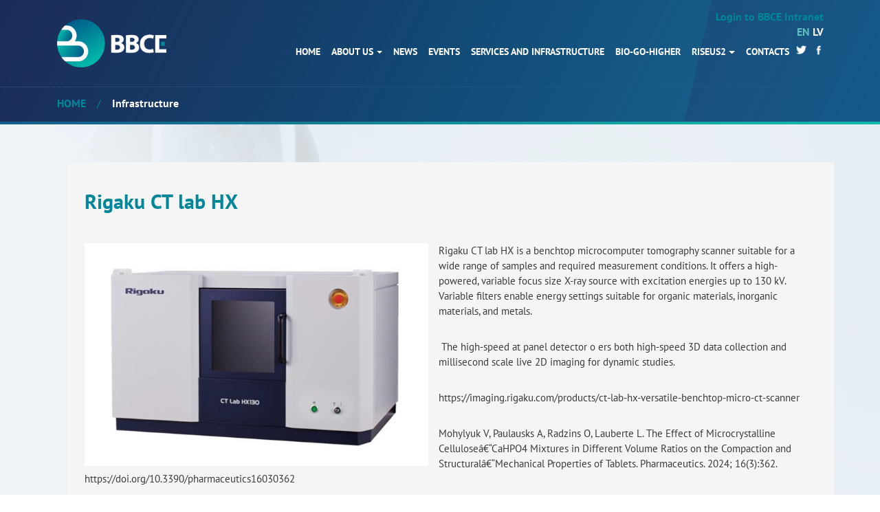

--- FILE ---
content_type: text/html; charset=UTF-8
request_url: https://bbcentre.eu/equipment/32
body_size: 4178
content:
<head>

  <meta charset="utf-8">

  <meta name="viewport" content="width=device-width, initial-scale=1, shrink-to-fit=no">

  <meta http-equiv="x-ua-compatible" content="ie=edge">

  <title>Infrastructure | BBCE</title>



  <link rel="apple-touch-icon" sizes="180x180" href="/favicon/apple-touch-icon.png">

  <link rel="icon" type="image/png" sizes="32x32" href="/favicon/favicon-32x32.png">

  <link rel="icon" type="image/png" sizes="16x16" href="/favicon/favicon-16x16.png">

  <link rel="manifest" href="/favicon/site.webmanifest">

  <link rel="mask-icon" href="/favicon/safari-pinned-tab.svg" color="#5bbad5">

  <link rel="shortcut icon" href="/favicon/favicon.ico">

  <meta name="msapplication-TileColor" content="#da532c">

  <meta name="msapplication-config" content="/favicon/browserconfig.xml">

  <meta name="theme-color" content="#ffffff">



  <meta name="description" content="">

  <meta name="keywords" content="">

  <meta name="google" content="notranslate">

  <!-- Global site tag (gtag.js) - Google Analytics -->

  <script async src="https://www.googletagmanager.com/gtag/js?id=UA-107839750-1"></script>

  <script>
    window.dataLayer = window.dataLayer || [];

    function gtag() {
      dataLayer.push(arguments);
    }

    gtag('js', new Date());

    gtag('config', 'UA-107839750-1');
  </script>


  <link href="https://bbcentre.eu/combine/d80d2d1c8c2e208261f9e82c808e7741-1602186338" rel="stylesheet"> <link rel="stylesheet" href="https://bbcentre.eu/plugins/martin/forms/assets/css/uploader.css">

</head>

<style>
  .head_bg {
    background-image: url("/storage/app/media/images/head_bg.png");
    no-repeat center center fixed;
  }
</style><body>
    <style>
       body {
       background-image: url("/storage/app/media/images/bg_home6.png");
       background-repeat: no-repeat;
       background-attachment: fixed;
       }
    </style>
   <div style="height: 180px;" class="head_bg"></div>
    <section id="navbar" class="m-b-3">
       <nav class="navbar navbar-dark bg-inverse navbar-fixed-top">
          <div style="position: relative;" class="container">
             <a class="navbar-brand" href=""><img class="logo" src="/storage/app/media/images/logo.png"></a>
             <div class="logix"><a href="https://bbcentre.eu/panelis">Login to BBCE Intranet</a></div>
<div class="langx" ><span></span> 

<a class="locale en-active" href="/en/">EN</a>
<a class="locale" href="/lv/">LV</a>
</div>



<ul class="nav navbar-nav pull-xs-right">
    
  
    <li class="
      nav-item
       
      
    ">
      <a
      
        class="nav-link "
                        href="/">HOME</a>
                
        

          </li>
    
  
    <li class="
      nav-item
       
      dropdown
    ">
      <a
      
        class="nav-link dropdown-toggle"
        data-toggle="dropdown"                href="https://bbcentre.eu/workpackages">About us</a>
                
        

              <div class="dropdown-menu">
                      <a class="dropdown-item" href="https://bbcentre.eu/objectives">Objectives</a>
                      <a class="dropdown-item" href="https://bbcentre.eu/workpackages">Work packages</a>
                      <a class="dropdown-item" href="https://bbcentre.eu/partners">Partners</a>
                  </div>
          </li>
    
  
    <li class="
      nav-item
       
      
    ">
      <a
      
        class="nav-link "
                        href="https://bbcentre.eu/news">News</a>
                
        

          </li>
    
  
    <li class="
      nav-item
       
      
    ">
      <a
      
        class="nav-link "
                        href="https://bbcentre.eu/events">Events</a>
                
        

          </li>
    
  
    <li class="
      nav-item
       
      
    ">
      <a
      
        class="nav-link "
                        href="/Infrastructure">Services and infrastructure</a>
                
        

          </li>
    
  
    <li class="
      nav-item
       
      
    ">
      <a
      
        class="nav-link "
                        href="/bio-go-higher">BIO-GO-Higher</a>
                
        

          </li>
    
  
    <li class="
      nav-item
       
      dropdown
    ">
      <a
      
        class="nav-link dropdown-toggle"
        data-toggle="dropdown"                href="/riseus2">RISEus2</a>
                
        

              <div class="dropdown-menu">
                      <a class="dropdown-item" href="/riseus2/riseus2-news">News</a>
                      <a class="dropdown-item" href="/riseus2">About us</a>
                      <a class="dropdown-item" href="/riseus2/riseus2-news/open-access-publications">Open access publications</a>
                      <a class="dropdown-item" href="/riseus2/riseus2-news/conferences">Conferences</a>
                      <a class="dropdown-item" href="/riseus2/school-children">RISEus2 school children</a>
                  </div>
          </li>
    
  
    <li class="
      nav-item
       
      
    ">
      <a
      
        class="nav-link "
                        href="https://bbcentre.eu/contacts">Contacts</a>
                
        

          </li>
  <li class="" style="float:right">
<a style="margin-left: 10px; text-decoration: none;" href="https://www.facebook.com/bbcentre.eu/" target="_blank"> <img width="15px" height="auto" src="/storage/app/media/images/facebook.png"> </a>
</li>
<li class="nav-item">
<a style="margin-left: 10px; text-decoration: none;" href="https://twitter.com/bbcentre_eu" target="_blank"> <img width="15px" height="auto" src="/storage/app/media/images/twitter.png"> </a>
</li>
</ul>   
             <input class="burger-check" id="burger-check" type="checkbox"><label for="burger-check" class="burger"></label>
<nav id="navigation1" class="navigation">
<ul>
      <li>
    
    
      <a
      
              href="https://bbcentre.eu/">HOME</a>
              
      
      
      
    </li>
      <li>
    
    
      <a
      
              href="https://bbcentre.eu/partners">Partners</a>
              
      
      
      
    </li>
      <li>
    
    
      <a
      
              href="https://bbcentre.eu/news">News</a>
              
      
      
      
    </li>
      <li>
    
    
      <a
      
              href="https://bbcentre.eu/events">Events</a>
              
      
      
      
    </li>
      <li>
    
    
      <a
      
              href="https://bbcentre.eu/workpackages">Work packages</a>
              
      
      
      
    </li>
      <li>
    
    
      <a
      
              href="https://bbcentre.eu/bio-go-higher">BIO-GO-Higher</a>
              
      
      
      
    </li>
      <li>
    
    
      <a
      
              href="https://bbcentre.eu/objectives">Objectives</a>
              
      
      
      
    </li>
      <li>
    
    
      <a
      
              href="https://bbcentre.eu/contacts">Contacts</a>
              
      
      
      
    </li>
      <li>
    
    
      <a
      
              href="https://bbcentre.eu/storage/app/media/Terms%20and%20conditions.pdf">Terms and conditions</a>
              
      
      
      
    </li>
      <li>
    
    
      <a
      
              href="/riseus2">RISEus2</a>
              
      
      
      
    </li>
  </ul>
</nav>  
          </div>
       </nav>
    </section> 
   <section id="jumbotron" class="m-t-3">

   <div style="margin-top: 6.9rem;" class="jumbotron">

   <div class="container firstcharacter">

      <a href="https://bbcentre.eu/">HOME</a> &ensp;<span style="color: #028699;"> /</span> &ensp; <a style="color: white;" href="https://bbcentre.eu/equipment/:id">Infrastructure</a>

   </div>

   <img style="bottom: 8px;" class="head_line" src="/storage/app/media/images/head_line.png">

</section>   <section id="page" class="container m-b-3 bbce-default">
      <div class="col-sm-12 infra-content">
<div class="container">
	<div class="row">
		<h1 class="infra-header">Rigaku CT lab HX</h1>
	</div>


    
	<div class="block">
      <div class="row">
        <div class="span4">
          <img class="img-left" src="https://bbcentre.eu/storage/app/uploads/public/655/df0/53e/655df053eb681463172500.jpg"/>
          <p class="card-text"><p>Rigaku CT lab HX is a benchtop microcomputer tomography scanner suitable for a wide range of samples and required measurement conditions. It offers a high-powered, variable focus size X-ray source with excitation energies up to 130 kV. Variable filters enable energy settings suitable for organic materials, inorganic materials, and metals.</p>

<p>&nbsp;The high-speed at panel detector o ers both high-speed 3D data collection and millisecond scale live 2D imaging for dynamic studies.</p>

<p>https://imaging.rigaku.com/products/ct-lab-hx-versatile-benchtop-micro-ct-scanner</p></p>
          <p class="card-text"><p>Mohylyuk V, Paulausks A, Radzins O, Lauberte L. The Effect of Microcrystalline Celluloseâ€“CaHPO4 Mixtures in Different Volume Ratios on the Compaction and Structuralâ€“Mechanical Properties of Tablets. Pharmaceutics. 2024; 16(3):362. https://doi.org/10.3390/pharmaceutics16030362</p></p>
        </div>
     </div>
    </div>
</div>
<h1 class="infra-form-h">If interested, please fill out the form below</h1>
<form method="POST" action="https://bbcentre.eu/equipment/32" accept-charset="UTF-8" data-request="infrastructureForm::onFormSubmit"><input name="_session_key" type="hidden" value="STARvkS7qZnwxONjm32AHUvTiAPNcZ2DlY0xHWmS"><input name="_token" type="hidden" value="E41FkkrEWiHQrDpzABNU6ohNmlxFCer5uVoCCFnc">
<div id="infrastructureForm_forms_flash"></div>
<input type="text" id="item" name="item" class="form-control" value="Rigaku CT lab HX" hidden>
<div class="form-group col-md-6">
   <label for="name" class="required-field">Name</label>
   <input type="text" id="name" name="name" class="form-control">
</div>
<div class="form-group col-md-6">
   <label for="surename" class="required-field">Surename</label>
   <input type="text" id="surename" name="surename" class="form-control">
</div>
<div class="form-group col-md-6">
   <label for="institution" class="required-field">Institution</label>
   <input type="text" id="institution" name="institution" class="form-control">
</div>
<div class="form-group col-md-6">
   <label for="email" class="required-field">E-mail</label>
   <input type="text" id="email" name="email" class="form-control">
</div>
<div class="form-group col-md-12">
   <textarea id="samples" name="samples" rows="2" class="form-control" placeholder="Description of your samples (required)"></textarea>
</div>
<div class="form-group col-md-12">
   <textarea id="comments" name="comments" rows="2" class="form-control" placeholder="Comments"></textarea>
</div>

   <input type="text" id="responsible" name="responsible" class="form-control" value="oskars.radzins@rsusi.lv" hidden>

<button id="simpleContactSubmitButton" type="submit" class="btn btn-default mar0">Submit</button>
</form> 
   </section>
   <style> 
.foot .footbar {
background-image: url("/storage/app/media/images/foot_bg.png");no-repeat center center fixed; 
}
.home_foot .row {
background-image: url("/storage/app/media/images/home_foot.png");
}
</style>
<div class="home_foot">
<div class="row">
 
      
    <p>BBCE project´s main objective is to establish a joint Baltic Biomaterials Centre of Excellence for advanced biomaterials development based on the long-term strategic cooperation between AO Research Institute Davos, Switzerland (ARI) and Friedrich-Alexander University of Erlangen-Nuremberg, Germany (FAU) on the one hand and RTU RBIDC, LIOS, RSU and RSU IS on the other hand.</p>

       
</div>
<div class="foot">
   <div style="border-bottom: 1px dotted #b3b2b2; width: 97%;" class="container">
      <br>
   </div>
   <br>
   <div class="container">
      <img src="/storage/app/media/images/eu_flag.png"><span class="eu_text">This project has received funding from the European Union’s Horizon 2020 research and innovation programme under grant agreement No 857287</span>
   </div>
   <br>
   <section id="foo-sect" class="foo-sect">
      <nav class="footbar">
         <div class="container foote">
         <div class="foote-wrap">
            <div class="foote-left">
            <a class="navbar-brand" href=""><img class="logo" src="/storage/app/media/images/logo.png"></a>
            <ul class="terms_conditions navbar-nav">
                              <li class="nav-item">
                  <a class="nav-link-footer" href="https://bbcentre.eu/event/scsb-2022">ScSB 2022</a>
                </li>
                              <li class="nav-item">
                  <a class="nav-link-footer" href="https://bbcentre.eu/storage/app/media/Terms%20and%20conditions.pdf">Terms and conditions</a>
                </li>
                          </ul>
            </nav>     
            </div>   
           </div>
         </div>
      </nav>
   </section>
</div> 
   <script src="https://bbcentre.eu/combine/4f7ed02a0beefa145274b6147f71047c-1616499615"></script>
   <script src="/modules/system/assets/js/framework.js"></script>
<script src="/modules/system/assets/js/framework.extras.js"></script>
<link rel="stylesheet" property="stylesheet" href="/modules/system/assets/css/framework.extras.css">
   <script src="https://bbcentre.eu/plugins/martin/forms/assets/vendor/dropzone/dropzone.js"></script>
<script src="https://bbcentre.eu/plugins/martin/forms/assets/js/uploader.js"></script>
<script type="text/javascript">
    console.log('en');
    </script></body>